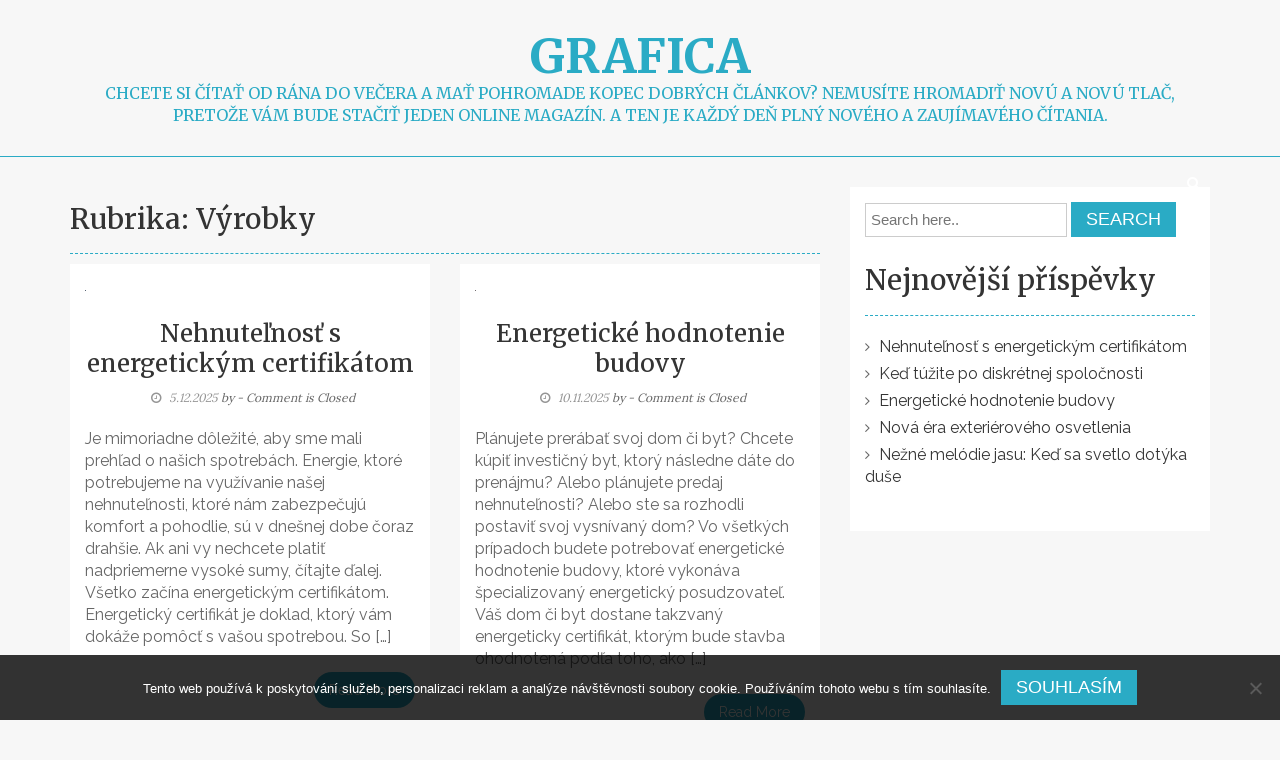

--- FILE ---
content_type: text/html; charset=UTF-8
request_url: https://www.grafica.sk/vyrobky/
body_size: 11493
content:
<!DOCTYPE html>
<html lang="cs">
<head>
<meta charset="UTF-8">
<meta name="viewport" content="width=device-width, initial-scale=1">
<link rel="profile" href="http://gmpg.org/xfn/11">
<link rel="pingback" href="https://www.grafica.sk/xmlrpc.php">

<meta name='robots' content='index, follow, max-image-preview:large, max-snippet:-1, max-video-preview:-1' />

	<!-- This site is optimized with the Yoast SEO plugin v26.7 - https://yoast.com/wordpress/plugins/seo/ -->
	<title>Výrobky | Grafica</title>
	<link rel="canonical" href="https://www.grafica.sk/vyrobky/" />
	<link rel="next" href="https://www.grafica.sk/vyrobky/page/2/" />
	<meta property="og:locale" content="cs_CZ" />
	<meta property="og:type" content="article" />
	<meta property="og:title" content="Výrobky | Grafica" />
	<meta property="og:url" content="https://www.grafica.sk/vyrobky/" />
	<meta property="og:site_name" content="Grafica" />
	<meta name="twitter:card" content="summary_large_image" />
	<!-- / Yoast SEO plugin. -->


<link rel='dns-prefetch' href='//fonts.googleapis.com' />
<style id='wp-img-auto-sizes-contain-inline-css' type='text/css'>
img:is([sizes=auto i],[sizes^="auto," i]){contain-intrinsic-size:3000px 1500px}
/*# sourceURL=wp-img-auto-sizes-contain-inline-css */
</style>
<style id='wp-block-library-inline-css' type='text/css'>
:root{--wp-block-synced-color:#7a00df;--wp-block-synced-color--rgb:122,0,223;--wp-bound-block-color:var(--wp-block-synced-color);--wp-editor-canvas-background:#ddd;--wp-admin-theme-color:#007cba;--wp-admin-theme-color--rgb:0,124,186;--wp-admin-theme-color-darker-10:#006ba1;--wp-admin-theme-color-darker-10--rgb:0,107,160.5;--wp-admin-theme-color-darker-20:#005a87;--wp-admin-theme-color-darker-20--rgb:0,90,135;--wp-admin-border-width-focus:2px}@media (min-resolution:192dpi){:root{--wp-admin-border-width-focus:1.5px}}.wp-element-button{cursor:pointer}:root .has-very-light-gray-background-color{background-color:#eee}:root .has-very-dark-gray-background-color{background-color:#313131}:root .has-very-light-gray-color{color:#eee}:root .has-very-dark-gray-color{color:#313131}:root .has-vivid-green-cyan-to-vivid-cyan-blue-gradient-background{background:linear-gradient(135deg,#00d084,#0693e3)}:root .has-purple-crush-gradient-background{background:linear-gradient(135deg,#34e2e4,#4721fb 50%,#ab1dfe)}:root .has-hazy-dawn-gradient-background{background:linear-gradient(135deg,#faaca8,#dad0ec)}:root .has-subdued-olive-gradient-background{background:linear-gradient(135deg,#fafae1,#67a671)}:root .has-atomic-cream-gradient-background{background:linear-gradient(135deg,#fdd79a,#004a59)}:root .has-nightshade-gradient-background{background:linear-gradient(135deg,#330968,#31cdcf)}:root .has-midnight-gradient-background{background:linear-gradient(135deg,#020381,#2874fc)}:root{--wp--preset--font-size--normal:16px;--wp--preset--font-size--huge:42px}.has-regular-font-size{font-size:1em}.has-larger-font-size{font-size:2.625em}.has-normal-font-size{font-size:var(--wp--preset--font-size--normal)}.has-huge-font-size{font-size:var(--wp--preset--font-size--huge)}.has-text-align-center{text-align:center}.has-text-align-left{text-align:left}.has-text-align-right{text-align:right}.has-fit-text{white-space:nowrap!important}#end-resizable-editor-section{display:none}.aligncenter{clear:both}.items-justified-left{justify-content:flex-start}.items-justified-center{justify-content:center}.items-justified-right{justify-content:flex-end}.items-justified-space-between{justify-content:space-between}.screen-reader-text{border:0;clip-path:inset(50%);height:1px;margin:-1px;overflow:hidden;padding:0;position:absolute;width:1px;word-wrap:normal!important}.screen-reader-text:focus{background-color:#ddd;clip-path:none;color:#444;display:block;font-size:1em;height:auto;left:5px;line-height:normal;padding:15px 23px 14px;text-decoration:none;top:5px;width:auto;z-index:100000}html :where(.has-border-color){border-style:solid}html :where([style*=border-top-color]){border-top-style:solid}html :where([style*=border-right-color]){border-right-style:solid}html :where([style*=border-bottom-color]){border-bottom-style:solid}html :where([style*=border-left-color]){border-left-style:solid}html :where([style*=border-width]){border-style:solid}html :where([style*=border-top-width]){border-top-style:solid}html :where([style*=border-right-width]){border-right-style:solid}html :where([style*=border-bottom-width]){border-bottom-style:solid}html :where([style*=border-left-width]){border-left-style:solid}html :where(img[class*=wp-image-]){height:auto;max-width:100%}:where(figure){margin:0 0 1em}html :where(.is-position-sticky){--wp-admin--admin-bar--position-offset:var(--wp-admin--admin-bar--height,0px)}@media screen and (max-width:600px){html :where(.is-position-sticky){--wp-admin--admin-bar--position-offset:0px}}

/*# sourceURL=wp-block-library-inline-css */
</style><style id='global-styles-inline-css' type='text/css'>
:root{--wp--preset--aspect-ratio--square: 1;--wp--preset--aspect-ratio--4-3: 4/3;--wp--preset--aspect-ratio--3-4: 3/4;--wp--preset--aspect-ratio--3-2: 3/2;--wp--preset--aspect-ratio--2-3: 2/3;--wp--preset--aspect-ratio--16-9: 16/9;--wp--preset--aspect-ratio--9-16: 9/16;--wp--preset--color--black: #000000;--wp--preset--color--cyan-bluish-gray: #abb8c3;--wp--preset--color--white: #ffffff;--wp--preset--color--pale-pink: #f78da7;--wp--preset--color--vivid-red: #cf2e2e;--wp--preset--color--luminous-vivid-orange: #ff6900;--wp--preset--color--luminous-vivid-amber: #fcb900;--wp--preset--color--light-green-cyan: #7bdcb5;--wp--preset--color--vivid-green-cyan: #00d084;--wp--preset--color--pale-cyan-blue: #8ed1fc;--wp--preset--color--vivid-cyan-blue: #0693e3;--wp--preset--color--vivid-purple: #9b51e0;--wp--preset--gradient--vivid-cyan-blue-to-vivid-purple: linear-gradient(135deg,rgb(6,147,227) 0%,rgb(155,81,224) 100%);--wp--preset--gradient--light-green-cyan-to-vivid-green-cyan: linear-gradient(135deg,rgb(122,220,180) 0%,rgb(0,208,130) 100%);--wp--preset--gradient--luminous-vivid-amber-to-luminous-vivid-orange: linear-gradient(135deg,rgb(252,185,0) 0%,rgb(255,105,0) 100%);--wp--preset--gradient--luminous-vivid-orange-to-vivid-red: linear-gradient(135deg,rgb(255,105,0) 0%,rgb(207,46,46) 100%);--wp--preset--gradient--very-light-gray-to-cyan-bluish-gray: linear-gradient(135deg,rgb(238,238,238) 0%,rgb(169,184,195) 100%);--wp--preset--gradient--cool-to-warm-spectrum: linear-gradient(135deg,rgb(74,234,220) 0%,rgb(151,120,209) 20%,rgb(207,42,186) 40%,rgb(238,44,130) 60%,rgb(251,105,98) 80%,rgb(254,248,76) 100%);--wp--preset--gradient--blush-light-purple: linear-gradient(135deg,rgb(255,206,236) 0%,rgb(152,150,240) 100%);--wp--preset--gradient--blush-bordeaux: linear-gradient(135deg,rgb(254,205,165) 0%,rgb(254,45,45) 50%,rgb(107,0,62) 100%);--wp--preset--gradient--luminous-dusk: linear-gradient(135deg,rgb(255,203,112) 0%,rgb(199,81,192) 50%,rgb(65,88,208) 100%);--wp--preset--gradient--pale-ocean: linear-gradient(135deg,rgb(255,245,203) 0%,rgb(182,227,212) 50%,rgb(51,167,181) 100%);--wp--preset--gradient--electric-grass: linear-gradient(135deg,rgb(202,248,128) 0%,rgb(113,206,126) 100%);--wp--preset--gradient--midnight: linear-gradient(135deg,rgb(2,3,129) 0%,rgb(40,116,252) 100%);--wp--preset--font-size--small: 13px;--wp--preset--font-size--medium: 20px;--wp--preset--font-size--large: 36px;--wp--preset--font-size--x-large: 42px;--wp--preset--spacing--20: 0.44rem;--wp--preset--spacing--30: 0.67rem;--wp--preset--spacing--40: 1rem;--wp--preset--spacing--50: 1.5rem;--wp--preset--spacing--60: 2.25rem;--wp--preset--spacing--70: 3.38rem;--wp--preset--spacing--80: 5.06rem;--wp--preset--shadow--natural: 6px 6px 9px rgba(0, 0, 0, 0.2);--wp--preset--shadow--deep: 12px 12px 50px rgba(0, 0, 0, 0.4);--wp--preset--shadow--sharp: 6px 6px 0px rgba(0, 0, 0, 0.2);--wp--preset--shadow--outlined: 6px 6px 0px -3px rgb(255, 255, 255), 6px 6px rgb(0, 0, 0);--wp--preset--shadow--crisp: 6px 6px 0px rgb(0, 0, 0);}:where(.is-layout-flex){gap: 0.5em;}:where(.is-layout-grid){gap: 0.5em;}body .is-layout-flex{display: flex;}.is-layout-flex{flex-wrap: wrap;align-items: center;}.is-layout-flex > :is(*, div){margin: 0;}body .is-layout-grid{display: grid;}.is-layout-grid > :is(*, div){margin: 0;}:where(.wp-block-columns.is-layout-flex){gap: 2em;}:where(.wp-block-columns.is-layout-grid){gap: 2em;}:where(.wp-block-post-template.is-layout-flex){gap: 1.25em;}:where(.wp-block-post-template.is-layout-grid){gap: 1.25em;}.has-black-color{color: var(--wp--preset--color--black) !important;}.has-cyan-bluish-gray-color{color: var(--wp--preset--color--cyan-bluish-gray) !important;}.has-white-color{color: var(--wp--preset--color--white) !important;}.has-pale-pink-color{color: var(--wp--preset--color--pale-pink) !important;}.has-vivid-red-color{color: var(--wp--preset--color--vivid-red) !important;}.has-luminous-vivid-orange-color{color: var(--wp--preset--color--luminous-vivid-orange) !important;}.has-luminous-vivid-amber-color{color: var(--wp--preset--color--luminous-vivid-amber) !important;}.has-light-green-cyan-color{color: var(--wp--preset--color--light-green-cyan) !important;}.has-vivid-green-cyan-color{color: var(--wp--preset--color--vivid-green-cyan) !important;}.has-pale-cyan-blue-color{color: var(--wp--preset--color--pale-cyan-blue) !important;}.has-vivid-cyan-blue-color{color: var(--wp--preset--color--vivid-cyan-blue) !important;}.has-vivid-purple-color{color: var(--wp--preset--color--vivid-purple) !important;}.has-black-background-color{background-color: var(--wp--preset--color--black) !important;}.has-cyan-bluish-gray-background-color{background-color: var(--wp--preset--color--cyan-bluish-gray) !important;}.has-white-background-color{background-color: var(--wp--preset--color--white) !important;}.has-pale-pink-background-color{background-color: var(--wp--preset--color--pale-pink) !important;}.has-vivid-red-background-color{background-color: var(--wp--preset--color--vivid-red) !important;}.has-luminous-vivid-orange-background-color{background-color: var(--wp--preset--color--luminous-vivid-orange) !important;}.has-luminous-vivid-amber-background-color{background-color: var(--wp--preset--color--luminous-vivid-amber) !important;}.has-light-green-cyan-background-color{background-color: var(--wp--preset--color--light-green-cyan) !important;}.has-vivid-green-cyan-background-color{background-color: var(--wp--preset--color--vivid-green-cyan) !important;}.has-pale-cyan-blue-background-color{background-color: var(--wp--preset--color--pale-cyan-blue) !important;}.has-vivid-cyan-blue-background-color{background-color: var(--wp--preset--color--vivid-cyan-blue) !important;}.has-vivid-purple-background-color{background-color: var(--wp--preset--color--vivid-purple) !important;}.has-black-border-color{border-color: var(--wp--preset--color--black) !important;}.has-cyan-bluish-gray-border-color{border-color: var(--wp--preset--color--cyan-bluish-gray) !important;}.has-white-border-color{border-color: var(--wp--preset--color--white) !important;}.has-pale-pink-border-color{border-color: var(--wp--preset--color--pale-pink) !important;}.has-vivid-red-border-color{border-color: var(--wp--preset--color--vivid-red) !important;}.has-luminous-vivid-orange-border-color{border-color: var(--wp--preset--color--luminous-vivid-orange) !important;}.has-luminous-vivid-amber-border-color{border-color: var(--wp--preset--color--luminous-vivid-amber) !important;}.has-light-green-cyan-border-color{border-color: var(--wp--preset--color--light-green-cyan) !important;}.has-vivid-green-cyan-border-color{border-color: var(--wp--preset--color--vivid-green-cyan) !important;}.has-pale-cyan-blue-border-color{border-color: var(--wp--preset--color--pale-cyan-blue) !important;}.has-vivid-cyan-blue-border-color{border-color: var(--wp--preset--color--vivid-cyan-blue) !important;}.has-vivid-purple-border-color{border-color: var(--wp--preset--color--vivid-purple) !important;}.has-vivid-cyan-blue-to-vivid-purple-gradient-background{background: var(--wp--preset--gradient--vivid-cyan-blue-to-vivid-purple) !important;}.has-light-green-cyan-to-vivid-green-cyan-gradient-background{background: var(--wp--preset--gradient--light-green-cyan-to-vivid-green-cyan) !important;}.has-luminous-vivid-amber-to-luminous-vivid-orange-gradient-background{background: var(--wp--preset--gradient--luminous-vivid-amber-to-luminous-vivid-orange) !important;}.has-luminous-vivid-orange-to-vivid-red-gradient-background{background: var(--wp--preset--gradient--luminous-vivid-orange-to-vivid-red) !important;}.has-very-light-gray-to-cyan-bluish-gray-gradient-background{background: var(--wp--preset--gradient--very-light-gray-to-cyan-bluish-gray) !important;}.has-cool-to-warm-spectrum-gradient-background{background: var(--wp--preset--gradient--cool-to-warm-spectrum) !important;}.has-blush-light-purple-gradient-background{background: var(--wp--preset--gradient--blush-light-purple) !important;}.has-blush-bordeaux-gradient-background{background: var(--wp--preset--gradient--blush-bordeaux) !important;}.has-luminous-dusk-gradient-background{background: var(--wp--preset--gradient--luminous-dusk) !important;}.has-pale-ocean-gradient-background{background: var(--wp--preset--gradient--pale-ocean) !important;}.has-electric-grass-gradient-background{background: var(--wp--preset--gradient--electric-grass) !important;}.has-midnight-gradient-background{background: var(--wp--preset--gradient--midnight) !important;}.has-small-font-size{font-size: var(--wp--preset--font-size--small) !important;}.has-medium-font-size{font-size: var(--wp--preset--font-size--medium) !important;}.has-large-font-size{font-size: var(--wp--preset--font-size--large) !important;}.has-x-large-font-size{font-size: var(--wp--preset--font-size--x-large) !important;}
/*# sourceURL=global-styles-inline-css */
</style>

<style id='classic-theme-styles-inline-css' type='text/css'>
/*! This file is auto-generated */
.wp-block-button__link{color:#fff;background-color:#32373c;border-radius:9999px;box-shadow:none;text-decoration:none;padding:calc(.667em + 2px) calc(1.333em + 2px);font-size:1.125em}.wp-block-file__button{background:#32373c;color:#fff;text-decoration:none}
/*# sourceURL=/wp-includes/css/classic-themes.min.css */
</style>
<link rel='stylesheet' id='cookie-notice-front-css' href='https://www.grafica.sk/wp-content/plugins/cookie-notice/css/front.min.css?ver=2.5.11' type='text/css' media='all' />
<link rel='stylesheet' id='kk-star-ratings-css' href='https://www.grafica.sk/wp-content/plugins/kk-star-ratings/src/core/public/css/kk-star-ratings.min.css?ver=5.4.10.3' type='text/css' media='all' />
<link rel='stylesheet' id='bootstrap-css' href='https://www.grafica.sk/wp-content/themes/blogarama/assets/css/bootstrap.css?ver=6.9' type='text/css' media='all' />
<link rel='stylesheet' id='font-awesome-css' href='https://www.grafica.sk/wp-content/themes/blogarama/assets/font-awesome/css/font-awesome.min.css?ver=6.9' type='text/css' media='all' />
<link rel='stylesheet' id='blogarama-google-fonts-css' href='//fonts.googleapis.com/css?family=Lato%3A400%2C300%2C700%2C900%7CMerriweather%3A400%2C700%2C300%2C500%7CRaleway%3A300%2C400%2C700%7CLora%3A300%2C400%2C700&#038;ver=6.9' type='text/css' media='all' />
<link rel='stylesheet' id='blogarama-style-css' href='https://www.grafica.sk/wp-content/themes/blogarama/style.css?ver=6.9' type='text/css' media='all' />
<script type="text/javascript" src="https://www.grafica.sk/wp-includes/js/jquery/jquery.min.js?ver=3.7.1" id="jquery-core-js"></script>
<script type="text/javascript" src="https://www.grafica.sk/wp-includes/js/jquery/jquery-migrate.min.js?ver=3.4.1" id="jquery-migrate-js"></script>
<script type="text/javascript" src="https://www.grafica.sk/wp-content/themes/blogarama/js/bootstrap.js?ver=6.9" id="bootstrap-js"></script>
<script type="text/javascript" src="https://www.grafica.sk/wp-includes/js/imagesloaded.min.js?ver=5.0.0" id="imagesloaded-js"></script>
<script type="text/javascript" src="https://www.grafica.sk/wp-includes/js/masonry.min.js?ver=4.2.2" id="masonry-js"></script>
<script type="text/javascript" src="https://www.grafica.sk/wp-includes/js/jquery/jquery.masonry.min.js?ver=3.1.2b" id="jquery-masonry-js"></script>
<script type="text/javascript" src="https://www.grafica.sk/wp-content/themes/blogarama/js/custom.js?ver=6.9" id="blogarama-custom-js-js"></script>
<link rel="alternate" type="application/ld+json" href="https://www.grafica.sk/vyrobky/?format=application/ld+json" title="Structured Descriptor Document (JSON-LD format)"><script type="application/ld+json" data-source="DataFeed:WordPress" data-schema="6437-post-Default">{"@context":"https:\/\/schema.org\/","@type":"CollectionPage","@id":"https:\/\/www.grafica.sk\/vyrobky\/#CollectionPage","headline":"V\u00fdrobky Category","description":"","url":"https:\/\/www.grafica.sk\/vyrobky\/","hasPart":[{"@type":"Article","@id":"https:\/\/www.grafica.sk\/nehnutelnost-s-energetickym-certifikatom\/","headline":"Nehnute\u013enos\u0165 s energetick\u00fdm certifik\u00e1tom","url":"https:\/\/www.grafica.sk\/nehnutelnost-s-energetickym-certifikatom\/","datePublished":"2025-12-05","dateModified":"2025-12-05","mainEntityOfPage":"https:\/\/www.grafica.sk\/nehnutelnost-s-energetickym-certifikatom\/","author":{"@type":"Person","@id":"https:\/\/www.grafica.sk\/author\/#Person","name":"","url":"https:\/\/www.grafica.sk\/author\/","identifier":1,"image":{"@type":"ImageObject","@id":"https:\/\/secure.gravatar.com\/avatar\/f3f77307dfb7a1a6ad06d8ef95ed6ed296a0507575d3814dc8c8630c3a7fa477?s=96&d=mm&r=g","url":"https:\/\/secure.gravatar.com\/avatar\/f3f77307dfb7a1a6ad06d8ef95ed6ed296a0507575d3814dc8c8630c3a7fa477?s=96&d=mm&r=g","height":96,"width":96}},"publisher":{"@type":"Organization","name":"grafica.sk","logo":{"@type":"ImageObject","@id":"\/logo.png","url":"\/logo.png","width":600,"height":60}},"image":{"@type":"ImageObject","@id":"https:\/\/www.grafica.sk\/wp-content\/uploads\/house-6935453_640_1.jpg","url":"https:\/\/www.grafica.sk\/wp-content\/uploads\/house-6935453_640_1.jpg","height":0,"width":0},"keywords":null},{"@type":"Article","@id":"https:\/\/www.grafica.sk\/energeticke-hodnotenie-budovy\/","headline":"Energetick\u00e9 hodnotenie budovy","url":"https:\/\/www.grafica.sk\/energeticke-hodnotenie-budovy\/","datePublished":"2025-11-10","dateModified":"2025-11-10","mainEntityOfPage":"https:\/\/www.grafica.sk\/energeticke-hodnotenie-budovy\/","author":{"@type":"Person","@id":"https:\/\/www.grafica.sk\/author\/#Person","name":"","url":"https:\/\/www.grafica.sk\/author\/","identifier":1,"image":{"@type":"ImageObject","@id":"https:\/\/secure.gravatar.com\/avatar\/f3f77307dfb7a1a6ad06d8ef95ed6ed296a0507575d3814dc8c8630c3a7fa477?s=96&d=mm&r=g","url":"https:\/\/secure.gravatar.com\/avatar\/f3f77307dfb7a1a6ad06d8ef95ed6ed296a0507575d3814dc8c8630c3a7fa477?s=96&d=mm&r=g","height":96,"width":96}},"publisher":{"@type":"Organization","name":"grafica.sk","logo":{"@type":"ImageObject","@id":"\/logo.png","url":"\/logo.png","width":600,"height":60}},"image":{"@type":"ImageObject","@id":"https:\/\/www.grafica.sk\/wp-content\/uploads\/pexels-mohammad-danish-290641-891059.jpg","url":"https:\/\/www.grafica.sk\/wp-content\/uploads\/pexels-mohammad-danish-290641-891059.jpg","height":0,"width":0},"keywords":null},{"@type":"Article","@id":"https:\/\/www.grafica.sk\/nova-era-exterieroveho-osvetlenia\/","headline":"Nov\u00e1 \u00e9ra exteri\u00e9rov\u00e9ho osvetlenia","url":"https:\/\/www.grafica.sk\/nova-era-exterieroveho-osvetlenia\/","datePublished":"2025-11-02","dateModified":"2025-11-02","mainEntityOfPage":"https:\/\/www.grafica.sk\/nova-era-exterieroveho-osvetlenia\/","author":{"@type":"Person","@id":"https:\/\/www.grafica.sk\/author\/#Person","name":"","url":"https:\/\/www.grafica.sk\/author\/","identifier":1,"image":{"@type":"ImageObject","@id":"https:\/\/secure.gravatar.com\/avatar\/f3f77307dfb7a1a6ad06d8ef95ed6ed296a0507575d3814dc8c8630c3a7fa477?s=96&d=mm&r=g","url":"https:\/\/secure.gravatar.com\/avatar\/f3f77307dfb7a1a6ad06d8ef95ed6ed296a0507575d3814dc8c8630c3a7fa477?s=96&d=mm&r=g","height":96,"width":96}},"publisher":{"@type":"Organization","name":"grafica.sk","logo":{"@type":"ImageObject","@id":"\/logo.png","url":"\/logo.png","width":600,"height":60}},"image":{"@type":"ImageObject","@id":"https:\/\/www.grafica.sk\/wp-content\/uploads\/13_10_1.jpg","url":"https:\/\/www.grafica.sk\/wp-content\/uploads\/13_10_1.jpg","height":0,"width":0},"keywords":null},{"@type":"Article","@id":"https:\/\/www.grafica.sk\/nezne-melodie-jasu-ked-sa-svetlo-dotyka-duse\/","headline":"Ne\u017en\u00e9 mel\u00f3die jasu: Ke\u010f sa svetlo dot\u00fdka du\u0161e","url":"https:\/\/www.grafica.sk\/nezne-melodie-jasu-ked-sa-svetlo-dotyka-duse\/","datePublished":"2025-10-18","dateModified":"2025-10-18","mainEntityOfPage":"https:\/\/www.grafica.sk\/nezne-melodie-jasu-ked-sa-svetlo-dotyka-duse\/","author":{"@type":"Person","@id":"https:\/\/www.grafica.sk\/author\/#Person","name":"","url":"https:\/\/www.grafica.sk\/author\/","identifier":1,"image":{"@type":"ImageObject","@id":"https:\/\/secure.gravatar.com\/avatar\/f3f77307dfb7a1a6ad06d8ef95ed6ed296a0507575d3814dc8c8630c3a7fa477?s=96&d=mm&r=g","url":"https:\/\/secure.gravatar.com\/avatar\/f3f77307dfb7a1a6ad06d8ef95ed6ed296a0507575d3814dc8c8630c3a7fa477?s=96&d=mm&r=g","height":96,"width":96}},"publisher":{"@type":"Organization","name":"grafica.sk","logo":{"@type":"ImageObject","@id":"\/logo.png","url":"\/logo.png","width":600,"height":60}},"image":{"@type":"ImageObject","@id":"https:\/\/www.grafica.sk\/wp-content\/uploads\/11,_1.jpg","url":"https:\/\/www.grafica.sk\/wp-content\/uploads\/11,_1.jpg","height":0,"width":0},"keywords":null},{"@type":"Article","@id":"https:\/\/www.grafica.sk\/pecene-zemiaciky-s-rozmarinom\/","headline":"Pe\u010den\u00e9 zemia\u010diky s rozmar\u00ednom","url":"https:\/\/www.grafica.sk\/pecene-zemiaciky-s-rozmarinom\/","datePublished":"2025-03-03","dateModified":"2023-04-26","mainEntityOfPage":"https:\/\/www.grafica.sk\/pecene-zemiaciky-s-rozmarinom\/","author":{"@type":"Person","@id":"https:\/\/www.grafica.sk\/author\/#Person","name":"","url":"https:\/\/www.grafica.sk\/author\/","identifier":1,"image":{"@type":"ImageObject","@id":"https:\/\/secure.gravatar.com\/avatar\/f3f77307dfb7a1a6ad06d8ef95ed6ed296a0507575d3814dc8c8630c3a7fa477?s=96&d=mm&r=g","url":"https:\/\/secure.gravatar.com\/avatar\/f3f77307dfb7a1a6ad06d8ef95ed6ed296a0507575d3814dc8c8630c3a7fa477?s=96&d=mm&r=g","height":96,"width":96}},"publisher":{"@type":"Organization","name":"grafica.sk","logo":{"@type":"ImageObject","@id":"\/logo.png","url":"\/logo.png","width":600,"height":60}},"image":{"@type":"ImageObject","@id":"https:\/\/www.grafica.sk\/wp-content\/uploads\/img_a290517_w16577_t1535468647.jpg","url":"https:\/\/www.grafica.sk\/wp-content\/uploads\/img_a290517_w16577_t1535468647.jpg","height":0,"width":0},"keywords":null},{"@type":"Article","@id":"https:\/\/www.grafica.sk\/ziarive-zuby-ako-z-reklamy\/","headline":"\u017diariv\u00e9 zuby ako z reklamy!","url":"https:\/\/www.grafica.sk\/ziarive-zuby-ako-z-reklamy\/","datePublished":"2025-03-01","dateModified":"2023-04-26","mainEntityOfPage":"https:\/\/www.grafica.sk\/ziarive-zuby-ako-z-reklamy\/","author":{"@type":"Person","@id":"https:\/\/www.grafica.sk\/author\/#Person","name":"","url":"https:\/\/www.grafica.sk\/author\/","identifier":1,"image":{"@type":"ImageObject","@id":"https:\/\/secure.gravatar.com\/avatar\/f3f77307dfb7a1a6ad06d8ef95ed6ed296a0507575d3814dc8c8630c3a7fa477?s=96&d=mm&r=g","url":"https:\/\/secure.gravatar.com\/avatar\/f3f77307dfb7a1a6ad06d8ef95ed6ed296a0507575d3814dc8c8630c3a7fa477?s=96&d=mm&r=g","height":96,"width":96}},"publisher":{"@type":"Organization","name":"grafica.sk","logo":{"@type":"ImageObject","@id":"\/logo.png","url":"\/logo.png","width":600,"height":60}},"image":{"@type":"ImageObject","@id":"https:\/\/www.grafica.sk\/wp-content\/uploads\/img_a285916_w16577_t1521212817.jpg","url":"https:\/\/www.grafica.sk\/wp-content\/uploads\/img_a285916_w16577_t1521212817.jpg","height":0,"width":0},"keywords":null},{"@type":"Article","@id":"https:\/\/www.grafica.sk\/pieskovac-revolucia-v-cisteni-povrchov\/","headline":"Pieskova\u010d: Revol\u00facia v \u010disten\u00ed povrchov","url":"https:\/\/www.grafica.sk\/pieskovac-revolucia-v-cisteni-povrchov\/","datePublished":"2024-08-09","dateModified":"2024-08-09","mainEntityOfPage":"https:\/\/www.grafica.sk\/pieskovac-revolucia-v-cisteni-povrchov\/","author":{"@type":"Person","@id":"https:\/\/www.grafica.sk\/author\/#Person","name":"","url":"https:\/\/www.grafica.sk\/author\/","identifier":1,"image":{"@type":"ImageObject","@id":"https:\/\/secure.gravatar.com\/avatar\/f3f77307dfb7a1a6ad06d8ef95ed6ed296a0507575d3814dc8c8630c3a7fa477?s=96&d=mm&r=g","url":"https:\/\/secure.gravatar.com\/avatar\/f3f77307dfb7a1a6ad06d8ef95ed6ed296a0507575d3814dc8c8630c3a7fa477?s=96&d=mm&r=g","height":96,"width":96}},"publisher":{"@type":"Organization","name":"grafica.sk","logo":{"@type":"ImageObject","@id":"\/logo.png","url":"\/logo.png","width":600,"height":60}},"image":{"@type":"ImageObject","@id":"https:\/\/www.grafica.sk\/wp-content\/uploads\/4_10_3.jpg","url":"https:\/\/www.grafica.sk\/wp-content\/uploads\/4_10_3.jpg","height":0,"width":0},"keywords":null},{"@type":"Article","@id":"https:\/\/www.grafica.sk\/zlato-je-vecne\/","headline":"Zlato je ve\u010dn\u00e9","url":"https:\/\/www.grafica.sk\/zlato-je-vecne\/","datePublished":"2024-02-26","dateModified":"2024-03-27","mainEntityOfPage":"https:\/\/www.grafica.sk\/zlato-je-vecne\/","author":{"@type":"Person","@id":"https:\/\/www.grafica.sk\/author\/#Person","name":"","url":"https:\/\/www.grafica.sk\/author\/","identifier":1,"image":{"@type":"ImageObject","@id":"https:\/\/secure.gravatar.com\/avatar\/f3f77307dfb7a1a6ad06d8ef95ed6ed296a0507575d3814dc8c8630c3a7fa477?s=96&d=mm&r=g","url":"https:\/\/secure.gravatar.com\/avatar\/f3f77307dfb7a1a6ad06d8ef95ed6ed296a0507575d3814dc8c8630c3a7fa477?s=96&d=mm&r=g","height":96,"width":96}},"publisher":{"@type":"Organization","name":"grafica.sk","logo":{"@type":"ImageObject","@id":"\/logo.png","url":"\/logo.png","width":600,"height":60}},"image":{"@type":"ImageObject","@id":"https:\/\/www.grafica.sk\/wp-content\/uploads\/earth-2254769_1280_3.jpg","url":"https:\/\/www.grafica.sk\/wp-content\/uploads\/earth-2254769_1280_3.jpg","height":0,"width":0},"keywords":null},{"@type":"Article","@id":"https:\/\/www.grafica.sk\/vyuzitie-ibc-kontajnerov\/","headline":"Vyu\u017eitie IBC kontajnerov","url":"https:\/\/www.grafica.sk\/vyuzitie-ibc-kontajnerov\/","datePublished":"2023-04-25","dateModified":"2023-11-20","mainEntityOfPage":"https:\/\/www.grafica.sk\/vyuzitie-ibc-kontajnerov\/","author":{"@type":"Person","@id":"https:\/\/www.grafica.sk\/author\/#Person","name":"","url":"https:\/\/www.grafica.sk\/author\/","identifier":1,"image":{"@type":"ImageObject","@id":"https:\/\/secure.gravatar.com\/avatar\/f3f77307dfb7a1a6ad06d8ef95ed6ed296a0507575d3814dc8c8630c3a7fa477?s=96&d=mm&r=g","url":"https:\/\/secure.gravatar.com\/avatar\/f3f77307dfb7a1a6ad06d8ef95ed6ed296a0507575d3814dc8c8630c3a7fa477?s=96&d=mm&r=g","height":96,"width":96}},"publisher":{"@type":"Organization","name":"grafica.sk","logo":{"@type":"ImageObject","@id":"\/logo.png","url":"\/logo.png","width":600,"height":60}},"image":{"@type":"ImageObject","@id":"https:\/\/www.grafica.sk\/wp-content\/uploads\/ibc-kontajner-mx-1000l-s-un-kodom-428-big.jpg","url":"https:\/\/www.grafica.sk\/wp-content\/uploads\/ibc-kontajner-mx-1000l-s-un-kodom-428-big.jpg","height":0,"width":0},"keywords":null},{"@type":"Article","@id":"https:\/\/www.grafica.sk\/pekny-zadok-a-dlhe-nohy-na-pockanie-aj-to-je-mozne-staci-si-obliect-push-up-leginsy\/","headline":"Pekn\u00fd zadok a dlh\u00e9 nohy na po\u010dkanie? Aj to je mo\u017en\u00e9, sta\u010d\u00ed si obliec\u0165 push up leg\u00ednsy","url":"https:\/\/www.grafica.sk\/pekny-zadok-a-dlhe-nohy-na-pockanie-aj-to-je-mozne-staci-si-obliect-push-up-leginsy\/","datePublished":"2022-06-21","dateModified":"2023-04-26","mainEntityOfPage":"https:\/\/www.grafica.sk\/pekny-zadok-a-dlhe-nohy-na-pockanie-aj-to-je-mozne-staci-si-obliect-push-up-leginsy\/","author":{"@type":"Person","@id":"https:\/\/www.grafica.sk\/author\/#Person","name":"","url":"https:\/\/www.grafica.sk\/author\/","identifier":1,"image":{"@type":"ImageObject","@id":"https:\/\/secure.gravatar.com\/avatar\/f3f77307dfb7a1a6ad06d8ef95ed6ed296a0507575d3814dc8c8630c3a7fa477?s=96&d=mm&r=g","url":"https:\/\/secure.gravatar.com\/avatar\/f3f77307dfb7a1a6ad06d8ef95ed6ed296a0507575d3814dc8c8630c3a7fa477?s=96&d=mm&r=g","height":96,"width":96}},"publisher":{"@type":"Organization","name":"grafica.sk","logo":{"@type":"ImageObject","@id":"\/logo.png","url":"\/logo.png","width":600,"height":60}},"image":{"@type":"ImageObject","@id":"https:\/\/www.grafica.sk\/wp-content\/uploads\/ko%C5%BEenkov%C3%A9%20leg%C3%ADny_3.jpg","url":"https:\/\/www.grafica.sk\/wp-content\/uploads\/ko%C5%BEenkov%C3%A9%20leg%C3%ADny_3.jpg","height":0,"width":0},"keywords":null}]}</script>
<link rel="icon" type="image/png" href="/wp-content/uploads/fbrfg/favicon-96x96.png" sizes="96x96" />
<link rel="icon" type="image/svg+xml" href="/wp-content/uploads/fbrfg/favicon.svg" />
<link rel="shortcut icon" href="/wp-content/uploads/fbrfg/favicon.ico" />
<link rel="apple-touch-icon" sizes="180x180" href="/wp-content/uploads/fbrfg/apple-touch-icon.png" />
<link rel="manifest" href="/wp-content/uploads/fbrfg/site.webmanifest" />	<style id="color-settings">
		
		
	</style>
		<style type="text/css">
			.site-title a,
		.site-description {
			color: #2aabc5;
		}
		</style>
	</head>

<body class="archive category category-vyrobky category-6 wp-theme-blogarama cookies-not-set hfeed">
<div id="page" class="site">
	<a class="skip-link screen-reader-text" href="#content">Skip to content</a>

	<header id="masthead" class="site-header" role="banner">
    	<div class="search-form-container">
        	<div class="container">
                <div class="serch-form-coantainer">
                	<div class="row">
                		<div class="col-md-12">
                			<form method="get" class="searchform" action="https://www.grafica.sk/">
    <input type="text" class="search-top" placeholder="Search here.."
		value="" name="s"
		title="Search for:"  />
    <input type="submit" value="Search" alt="Search">
</form>                    
                		</div>
                	</div>
                </div>
            </div>
        </div>
	</header><!-- #masthead -->
    
    
        <div class="site-branding">
            <div class="container">
            	                
                <div class="row">
                    <div class="col-md-12">
                        <div class="site-info">
                                                            <h1 class="site-title"><a href="https://www.grafica.sk/" rel="home">Grafica</a></h1>
                                <p class="site-description">
Chcete si čítať od rána do večera a mať pohromade kopec dobrých článkov? Nemusíte hromadiť novú a novú tlač, pretože vám bude stačiť jeden online magazín. A ten je každý deň plný nového a zaujímavého čítania.</p>
                            
                        </div>
                    </div>
                </div>
            </div>
            
        </div><!-- .site-branding -->
		<div class="navigation-wrap">
            <div class="container">
                <div class="row">
                    <div class="col-md-12">
                        <div class="main-nav-wrapper">
                            <nav id="site-navigation" class="main-navigation" role="navigation">
                                <button class="menu-toggle" aria-controls="primary-menu" aria-expanded="false"><i class="fa fa-bars"></i></button>
                                                            </nav><!-- #site-navigation -->
                        </div>
                        <div class="search-icon-wrapper">
                            <span id="search-icon"><i class="fa fa-search"></i></span>
                        </div>
                    </div>
                </div>
            </div>
        </div>
    	<div class="inner-wrapper">
            <div id="content" class="site-content">
                <div class="container">
                        
	<div id="primary" class="content-area">
		<main id="main" class="site-main" role="main">
			<div class="row">
            	<div class="col-md-8">
                    <div class="post-wrapper">
						                
                            <header class="page-header">
                                <h1 class="page-title">Rubrika: <span>Výrobky</span></h1>                            </header><!-- .page-header -->
                			<div class="row">
                            	<div id="manson">
									<div class="item col-md-6">
    <article id="post-6628" class="post-6628 post type-post status-publish format-standard has-post-thumbnail hentry category-vyrobky">
    	            <div class="img-container">
                <a href="https://www.grafica.sk/nehnutelnost-s-energetickym-certifikatom/" title="Nehnuteľnosť s energetickým certifikátom"><img width="1" height="1" src="https://www.grafica.sk/wp-content/uploads/house-6935453_640_1.jpg" class="attachment-large size-large wp-post-image" alt="" decoding="async" /></a>
            </div>
                <header class="entry-header">
            <h2 class="entry-title"><a href="https://www.grafica.sk/nehnutelnost-s-energetickym-certifikatom/" rel="bookmark">Nehnuteľnosť s energetickým certifikátom</a></h2>            <div class="entry-meta">
                <span class="posted-on"><a href="https://www.grafica.sk/nehnutelnost-s-energetickym-certifikatom/" rel="bookmark"><i class="fa fa-clock-o"></i> <time class="entry-date published updated" datetime="2025-12-05T19:48:20+01:00">5.12.2025</time></a></span><span class="byline"> by <span class="author vcard"><a class="url fn n" href="https://www.grafica.sk/author/"></a></span> </span>	<span class="meta-info-comment">- Comment is Closed</a></span>            </div><!-- .entry-meta -->
                    </header><!-- .entry-header -->
    
        <div class="entry-content">
            <p>Je mimoriadne dôležité, aby sme mali prehľad o našich spotrebách. Energie, ktoré potrebujeme na využívanie našej nehnuteľnosti, ktoré nám zabezpečujú komfort a pohodlie, sú v dnešnej dobe čoraz drahšie. Ak ani vy nechcete platiť nadpriemerne vysoké sumy, čítajte ďalej. Všetko začína energetickým certifikátom. Energetický certifikát je doklad, ktorý vám dokáže pomôcť s vašou spotrebou. So [&hellip;]</p>
                        <a href="https://www.grafica.sk/nehnutelnost-s-energetickym-certifikatom/" class="read_more">Read More</a>  
        </div><!-- .entry-content -->
        
    </article><!-- #post-## -->
</div><div class="item col-md-6">
    <article id="post-6621" class="post-6621 post type-post status-publish format-standard has-post-thumbnail hentry category-vyrobky">
    	            <div class="img-container">
                <a href="https://www.grafica.sk/energeticke-hodnotenie-budovy/" title="Energetické hodnotenie budovy"><img width="1" height="1" src="https://www.grafica.sk/wp-content/uploads/pexels-mohammad-danish-290641-891059.jpg" class="attachment-large size-large wp-post-image" alt="" decoding="async" /></a>
            </div>
                <header class="entry-header">
            <h2 class="entry-title"><a href="https://www.grafica.sk/energeticke-hodnotenie-budovy/" rel="bookmark">Energetické hodnotenie budovy</a></h2>            <div class="entry-meta">
                <span class="posted-on"><a href="https://www.grafica.sk/energeticke-hodnotenie-budovy/" rel="bookmark"><i class="fa fa-clock-o"></i> <time class="entry-date published updated" datetime="2025-11-10T18:51:46+01:00">10.11.2025</time></a></span><span class="byline"> by <span class="author vcard"><a class="url fn n" href="https://www.grafica.sk/author/"></a></span> </span>	<span class="meta-info-comment">- Comment is Closed</a></span>            </div><!-- .entry-meta -->
                    </header><!-- .entry-header -->
    
        <div class="entry-content">
            <p>Plánujete prerábať svoj dom či byt? Chcete kúpiť investičný byt, ktorý následne dáte do prenájmu? Alebo plánujete predaj nehnuteľnosti? Alebo ste sa rozhodli postaviť svoj vysnívaný dom? Vo všetkých prípadoch budete potrebovať energetické hodnotenie budovy, ktoré vykonáva špecializovaný energetický posudzovateľ. Váš dom či byt dostane takzvaný energeticky certifikát, ktorým bude stavba ohodnotená podľa toho, ako [&hellip;]</p>
                        <a href="https://www.grafica.sk/energeticke-hodnotenie-budovy/" class="read_more">Read More</a>  
        </div><!-- .entry-content -->
        
    </article><!-- #post-## -->
</div><div class="item col-md-6">
    <article id="post-6623" class="post-6623 post type-post status-publish format-standard has-post-thumbnail hentry category-vyrobky">
    	            <div class="img-container">
                <a href="https://www.grafica.sk/nova-era-exterieroveho-osvetlenia/" title="Nová éra exteriérového osvetlenia"><img width="1" height="1" src="https://www.grafica.sk/wp-content/uploads/13_10_1.jpg" class="attachment-large size-large wp-post-image" alt="" decoding="async" /></a>
            </div>
                <header class="entry-header">
            <h2 class="entry-title"><a href="https://www.grafica.sk/nova-era-exterieroveho-osvetlenia/" rel="bookmark">Nová éra exteriérového osvetlenia</a></h2>            <div class="entry-meta">
                <span class="posted-on"><a href="https://www.grafica.sk/nova-era-exterieroveho-osvetlenia/" rel="bookmark"><i class="fa fa-clock-o"></i> <time class="entry-date published updated" datetime="2025-11-02T09:06:10+01:00">2.11.2025</time></a></span><span class="byline"> by <span class="author vcard"><a class="url fn n" href="https://www.grafica.sk/author/"></a></span> </span>	<span class="meta-info-comment">- Comment is Closed</a></span>            </div><!-- .entry-meta -->
                    </header><!-- .entry-header -->
    
        <div class="entry-content">
            <p>Človek vždy túžil po svetle, ktoré môže predĺžiť deň a chrániť pred nočnou tmou. Tento starodávny sen napĺňa technológia, ktorá mení spôsob, akým osvetľujeme vonkajšie prostredia, a zjednodušuje nám prispôsobenie našej domácej atmosféry. Výber vhodného vonkajšieho osvetlenia je dôležitý, pretože ovplyvňuje atmosféru počas dlhých večerov v lete a uľahčuje pohyb okolo domu. Tento výber často [&hellip;]</p>
                        <a href="https://www.grafica.sk/nova-era-exterieroveho-osvetlenia/" class="read_more">Read More</a>  
        </div><!-- .entry-content -->
        
    </article><!-- #post-## -->
</div><div class="item col-md-6">
    <article id="post-6619" class="post-6619 post type-post status-publish format-standard has-post-thumbnail hentry category-vyrobky">
    	            <div class="img-container">
                <a href="https://www.grafica.sk/nezne-melodie-jasu-ked-sa-svetlo-dotyka-duse/" title="Nežné melódie jasu: Keď sa svetlo dotýka duše"><img width="1" height="1" src="https://www.grafica.sk/wp-content/uploads/11,_1.jpg" class="attachment-large size-large wp-post-image" alt="" decoding="async" loading="lazy" /></a>
            </div>
                <header class="entry-header">
            <h2 class="entry-title"><a href="https://www.grafica.sk/nezne-melodie-jasu-ked-sa-svetlo-dotyka-duse/" rel="bookmark">Nežné melódie jasu: Keď sa svetlo dotýka duše</a></h2>            <div class="entry-meta">
                <span class="posted-on"><a href="https://www.grafica.sk/nezne-melodie-jasu-ked-sa-svetlo-dotyka-duse/" rel="bookmark"><i class="fa fa-clock-o"></i> <time class="entry-date published updated" datetime="2025-10-18T15:42:23+02:00">18.10.2025</time></a></span><span class="byline"> by <span class="author vcard"><a class="url fn n" href="https://www.grafica.sk/author/"></a></span> </span>	<span class="meta-info-comment">- Comment is Closed</a></span>            </div><!-- .entry-meta -->
                    </header><!-- .entry-header -->
    
        <div class="entry-content">
            <p>Je zaujímavé, ako málo je potrebné na to, aby sa naše vnímanie sveta trochu zmenilo a stalo sa niečím prekvapivo hĺbavým a povzbudzujúcim. Už ste niekedy sedeli v miestnosti počas súmraku a cítili tú neistú, smutnú prázdnotu, ktorú ani hlasná hudba nemôže vyplniť? V takýchto chvíľach si uvedomíme, že domov netvorí len nábytok a steny, [&hellip;]</p>
                        <a href="https://www.grafica.sk/nezne-melodie-jasu-ked-sa-svetlo-dotyka-duse/" class="read_more">Read More</a>  
        </div><!-- .entry-content -->
        
    </article><!-- #post-## -->
</div><div class="item col-md-6">
    <article id="post-6267" class="post-6267 post type-post status-publish format-standard has-post-thumbnail hentry category-vyrobky">
    	            <div class="img-container">
                <a href="https://www.grafica.sk/pecene-zemiaciky-s-rozmarinom/" title="Pečené zemiačiky s rozmarínom"><img width="1" height="1" src="https://www.grafica.sk/wp-content/uploads/img_a290517_w16577_t1535468647.jpg" class="attachment-large size-large wp-post-image" alt="" decoding="async" loading="lazy" /></a>
            </div>
                <header class="entry-header">
            <h2 class="entry-title"><a href="https://www.grafica.sk/pecene-zemiaciky-s-rozmarinom/" rel="bookmark">Pečené zemiačiky s rozmarínom</a></h2>            <div class="entry-meta">
                <span class="posted-on"><a href="https://www.grafica.sk/pecene-zemiaciky-s-rozmarinom/" rel="bookmark"><i class="fa fa-clock-o"></i> <time class="entry-date published" datetime="2025-03-03T16:46:28+01:00">3.3.2025</time><time class="updated" datetime="2023-04-26T13:27:49+02:00">26.4.2023</time></a></span><span class="byline"> by <span class="author vcard"><a class="url fn n" href="https://www.grafica.sk/author/"></a></span> </span>	<span class="meta-info-comment">- Comment is Closed</a></span>            </div><!-- .entry-meta -->
                    </header><!-- .entry-header -->
    
        <div class="entry-content">
            <p>Zemiaky sa dajú pripraviť na mnoho spôsobov. Či už upečené, popučené, pomixované alebo uvarené. Skrátka môžu slúžiť ako príloha i ako hlavný chod. A aby nebolo málo tak aj napríklad pečené môžu byť na rôzne spôsoby. No a jeden z nich si priblížime aj v nasledujúcom recepte. Upečené do chrumkava s rozmarínom ste možno ešte [&hellip;]</p>
                        <a href="https://www.grafica.sk/pecene-zemiaciky-s-rozmarinom/" class="read_more">Read More</a>  
        </div><!-- .entry-content -->
        
    </article><!-- #post-## -->
</div><div class="item col-md-6">
    <article id="post-6219" class="post-6219 post type-post status-publish format-standard has-post-thumbnail hentry category-vyrobky">
    	            <div class="img-container">
                <a href="https://www.grafica.sk/ziarive-zuby-ako-z-reklamy/" title="Žiarivé zuby ako z reklamy!"><img width="1" height="1" src="https://www.grafica.sk/wp-content/uploads/img_a285916_w16577_t1521212817.jpg" class="attachment-large size-large wp-post-image" alt="" decoding="async" loading="lazy" /></a>
            </div>
                <header class="entry-header">
            <h2 class="entry-title"><a href="https://www.grafica.sk/ziarive-zuby-ako-z-reklamy/" rel="bookmark">Žiarivé zuby ako z reklamy!</a></h2>            <div class="entry-meta">
                <span class="posted-on"><a href="https://www.grafica.sk/ziarive-zuby-ako-z-reklamy/" rel="bookmark"><i class="fa fa-clock-o"></i> <time class="entry-date published" datetime="2025-03-01T07:01:53+01:00">1.3.2025</time><time class="updated" datetime="2023-04-26T13:27:16+02:00">26.4.2023</time></a></span><span class="byline"> by <span class="author vcard"><a class="url fn n" href="https://www.grafica.sk/author/"></a></span> </span>	<span class="meta-info-comment">- Comment is Closed</a></span>            </div><!-- .entry-meta -->
                    </header><!-- .entry-header -->
    
        <div class="entry-content">
            <p>Veľmi radi by ste sa na svojich priateľov či blízkych úprimne a žiarivo usmievali? Bráni vám v tom žltastý povlak na vašich zuboch? Vieme čo vám môže napomôcť skôr než siahnete po drahej operácií. Každý poznáme rodovú genetiku, a každý z nás tuší čo od ktorého člena rodiny mohol asi tak zdediť.   Prvá vec [&hellip;]</p>
                        <a href="https://www.grafica.sk/ziarive-zuby-ako-z-reklamy/" class="read_more">Read More</a>  
        </div><!-- .entry-content -->
        
    </article><!-- #post-## -->
</div><div class="item col-md-6">
    <article id="post-6495" class="post-6495 post type-post status-publish format-standard has-post-thumbnail hentry category-vyrobky">
    	            <div class="img-container">
                <a href="https://www.grafica.sk/pieskovac-revolucia-v-cisteni-povrchov/" title="Pieskovač: Revolúcia v čistení povrchov"><img width="1" height="1" src="https://www.grafica.sk/wp-content/uploads/4_10_3.jpg" class="attachment-large size-large wp-post-image" alt="" decoding="async" loading="lazy" /></a>
            </div>
                <header class="entry-header">
            <h2 class="entry-title"><a href="https://www.grafica.sk/pieskovac-revolucia-v-cisteni-povrchov/" rel="bookmark">Pieskovač: Revolúcia v čistení povrchov</a></h2>            <div class="entry-meta">
                <span class="posted-on"><a href="https://www.grafica.sk/pieskovac-revolucia-v-cisteni-povrchov/" rel="bookmark"><i class="fa fa-clock-o"></i> <time class="entry-date published updated" datetime="2024-08-09T08:26:39+02:00">9.8.2024</time></a></span><span class="byline"> by <span class="author vcard"><a class="url fn n" href="https://www.grafica.sk/author/"></a></span> </span>	<span class="meta-info-comment">- Comment is Closed</a></span>            </div><!-- .entry-meta -->
                    </header><!-- .entry-header -->
    
        <div class="entry-content">
            <p>Údržba a renovácia rôznych materiálov si vyžaduje pravidelné čistenie povrchov. Bez ohľadu na to, či ide o kovové konštrukcie, drevené plochy alebo fasády, vždy sa stretneme s výzvou, ako sa zbaviť nečistôt, hrdze či starých náterov. Našťastie, moderné technológie ponúkajú efektívne a časovo úsporné riešenia. Jedným z týchto nástrojov je pieskovač. Pieskovač je zariadenie, ktoré [&hellip;]</p>
                        <a href="https://www.grafica.sk/pieskovac-revolucia-v-cisteni-povrchov/" class="read_more">Read More</a>  
        </div><!-- .entry-content -->
        
    </article><!-- #post-## -->
</div><div class="item col-md-6">
    <article id="post-6478" class="post-6478 post type-post status-publish format-standard has-post-thumbnail hentry category-vyrobky">
    	            <div class="img-container">
                <a href="https://www.grafica.sk/zlato-je-vecne/" title="Zlato je večné"><img width="1" height="1" src="https://www.grafica.sk/wp-content/uploads/earth-2254769_1280_3.jpg" class="attachment-large size-large wp-post-image" alt="" decoding="async" loading="lazy" /></a>
            </div>
                <header class="entry-header">
            <h2 class="entry-title"><a href="https://www.grafica.sk/zlato-je-vecne/" rel="bookmark">Zlato je večné</a></h2>            <div class="entry-meta">
                <span class="posted-on"><a href="https://www.grafica.sk/zlato-je-vecne/" rel="bookmark"><i class="fa fa-clock-o"></i> <time class="entry-date published" datetime="2024-02-26T16:38:02+01:00">26.2.2024</time><time class="updated" datetime="2024-03-27T03:30:18+01:00">27.3.2024</time></a></span><span class="byline"> by <span class="author vcard"><a class="url fn n" href="https://www.grafica.sk/author/"></a></span> </span>	<span class="meta-info-comment">- Comment is Closed</a></span>            </div><!-- .entry-meta -->
                    </header><!-- .entry-header -->
    
        <div class="entry-content">
            <p>Zlato ako komodita prežilo nejedny úskalia. Napriek tomu sprevádza ľudstvo takpovediac od jeho počiatku. Od staroveku cez kráľov až po súčasnosť. Zlato je súčasťou ľudský dejín Sprevádzalo a ozdobovalo ženy aj mužov. Bolo znakom prestíže a moci. Nachádzame ho v priebehu času ako znaky kráľov a prezentáciu bohatstva mešťanov, ako ozdoby faraónov a cisárov. Svoje [&hellip;]</p>
                        <a href="https://www.grafica.sk/zlato-je-vecne/" class="read_more">Read More</a>  
        </div><!-- .entry-content -->
        
    </article><!-- #post-## -->
</div><div class="item col-md-6">
    <article id="post-6451" class="post-6451 post type-post status-publish format-standard has-post-thumbnail hentry category-vyrobky">
    	            <div class="img-container">
                <a href="https://www.grafica.sk/vyuzitie-ibc-kontajnerov/" title="Využitie IBC kontajnerov"><img width="1" height="1" src="https://www.grafica.sk/wp-content/uploads/ibc-kontajner-mx-1000l-s-un-kodom-428-big.jpg" class="attachment-large size-large wp-post-image" alt="" decoding="async" loading="lazy" /></a>
            </div>
                <header class="entry-header">
            <h2 class="entry-title"><a href="https://www.grafica.sk/vyuzitie-ibc-kontajnerov/" rel="bookmark">Využitie IBC kontajnerov</a></h2>            <div class="entry-meta">
                <span class="posted-on"><a href="https://www.grafica.sk/vyuzitie-ibc-kontajnerov/" rel="bookmark"><i class="fa fa-clock-o"></i> <time class="entry-date published" datetime="2023-04-25T09:20:48+02:00">25.4.2023</time><time class="updated" datetime="2023-11-20T13:01:11+01:00">20.11.2023</time></a></span><span class="byline"> by <span class="author vcard"><a class="url fn n" href="https://www.grafica.sk/author/"></a></span> </span>	<span class="meta-info-comment">- Comment is Closed</a></span>            </div><!-- .entry-meta -->
                    </header><!-- .entry-header -->
    
        <div class="entry-content">
            <p>IBC kontajnery slúžia na uskladnenie rôznych druhov kvapalín, ako aj na ich následné premiestnenie na vhodné miesto. Vyznačujú sa rôznymi štandardnými rozmermi s náležitým objemom. Pri ich obstarávaní je vhodné myslieť na miesto ich uskladnenia a zvážiť, či sa na dané miesto vzhľadom na ich rozmery dostanú. IBC kontajnery pozostávajú z vnútornej nádoby a vonkajšieho [&hellip;]</p>
                        <a href="https://www.grafica.sk/vyuzitie-ibc-kontajnerov/" class="read_more">Read More</a>  
        </div><!-- .entry-content -->
        
    </article><!-- #post-## -->
</div><div class="item col-md-6">
    <article id="post-6437" class="post-6437 post type-post status-publish format-standard has-post-thumbnail hentry category-vyrobky">
    	            <div class="img-container">
                <a href="https://www.grafica.sk/pekny-zadok-a-dlhe-nohy-na-pockanie-aj-to-je-mozne-staci-si-obliect-push-up-leginsy/" title="Pekný zadok a dlhé nohy na počkanie? Aj to je možné, stačí si obliecť push up legínsy"><img width="1" height="1" src="https://www.grafica.sk/wp-content/uploads/ko%C5%BEenkov%C3%A9%20leg%C3%ADny_3.jpg" class="attachment-large size-large wp-post-image" alt="" decoding="async" loading="lazy" /></a>
            </div>
                <header class="entry-header">
            <h2 class="entry-title"><a href="https://www.grafica.sk/pekny-zadok-a-dlhe-nohy-na-pockanie-aj-to-je-mozne-staci-si-obliect-push-up-leginsy/" rel="bookmark">Pekný zadok a dlhé nohy na počkanie? Aj to je možné, stačí si obliecť push up legínsy</a></h2>            <div class="entry-meta">
                <span class="posted-on"><a href="https://www.grafica.sk/pekny-zadok-a-dlhe-nohy-na-pockanie-aj-to-je-mozne-staci-si-obliect-push-up-leginsy/" rel="bookmark"><i class="fa fa-clock-o"></i> <time class="entry-date published" datetime="2022-06-21T09:14:27+02:00">21.6.2022</time><time class="updated" datetime="2023-04-26T13:30:52+02:00">26.4.2023</time></a></span><span class="byline"> by <span class="author vcard"><a class="url fn n" href="https://www.grafica.sk/author/"></a></span> </span>	<span class="meta-info-comment">- Comment is Closed</a></span>            </div><!-- .entry-meta -->
                    </header><!-- .entry-header -->
    
        <div class="entry-content">
            <p>Nohavice sme si my, ženy, prevzali od mužov a dnes sa ich nemienime vzdať za žiadnu cenu. Nosíme ich na každú príležitosť, pretože nám umožňujú voľnosť pohybu, správne zvolený strih dokáže s postavou doslova divy, v zime nám nemrznú nohy v tenučkých silonkách a v neposlednom rade pracovná náplň mnohých žien si praktické oblečenie doslova [&hellip;]</p>
                        <a href="https://www.grafica.sk/pekny-zadok-a-dlhe-nohy-na-pockanie-aj-to-je-mozne-staci-si-obliect-push-up-leginsy/" class="read_more">Read More</a>  
        </div><!-- .entry-content -->
        
    </article><!-- #post-## -->
</div>                                
	<nav class="navigation pagination" aria-label="Stránkování příspěvků">
		<h2 class="screen-reader-text">Stránkování příspěvků</h2>
		<div class="nav-links"><span aria-current="page" class="page-numbers current">1</span>
<a class="page-numbers" href="https://www.grafica.sk/vyrobky/page/2/">2</a>
<a class="page-numbers" href="https://www.grafica.sk/vyrobky/page/3/">3</a>
<a class="page-numbers" href="https://www.grafica.sk/vyrobky/page/4/">4</a>
<a class="next page-numbers" href="https://www.grafica.sk/vyrobky/page/2/"><span class="fa fa-chevron-right"></span></a></div>
	</nav>                        	</div>
                        </div>
					</div>
           		</div>
                <div class="col-md-4">
                	
<aside id="secondary" class="widget-area" role="complementary">
	<section id="search-2" class="widget widget_search"><form method="get" class="searchform" action="https://www.grafica.sk/">
    <input type="text" class="search-top" placeholder="Search here.."
		value="" name="s"
		title="Search for:"  />
    <input type="submit" value="Search" alt="Search">
</form></section>
		<section id="recent-posts-2" class="widget widget_recent_entries">
		<h2 class="widget-title"><span>Nejnovější příspěvky</span></h2>
		<ul>
											<li>
					<a href="https://www.grafica.sk/nehnutelnost-s-energetickym-certifikatom/">Nehnuteľnosť s energetickým certifikátom</a>
									</li>
											<li>
					<a href="https://www.grafica.sk/ked-tuzite-po-diskretnej-spolocnosti/">Keď túžite po diskrétnej spoločnosti</a>
									</li>
											<li>
					<a href="https://www.grafica.sk/energeticke-hodnotenie-budovy/">Energetické hodnotenie budovy</a>
									</li>
											<li>
					<a href="https://www.grafica.sk/nova-era-exterieroveho-osvetlenia/">Nová éra exteriérového osvetlenia</a>
									</li>
											<li>
					<a href="https://www.grafica.sk/nezne-melodie-jasu-ked-sa-svetlo-dotyka-duse/">Nežné melódie jasu: Keď sa svetlo dotýka duše</a>
									</li>
					</ul>

		</section></aside><!-- #secondary -->
                </div>
            </div>
		</main><!-- #main -->
	</div><!-- #primary -->

            </div>
        </div><!-- #content -->
    </div>

	<div class="footer-widget-container">
        <div class="container">
            <div class="row">
                <div class="col-md-4">                    
                                    </div>
                <div class="col-md-4">                    
                                    </div>
                <div class="col-md-4">                    
                                    </div>
            </div>
        </div>
    </div>
	<footer id="colophon" class="site-footer" role="contentinfo">
    	<div class="container">
        	<div class="row">
            	<div class="col-md-12">
                    
                    <ul class="social-meidia">
						                                                                                                                                                                                                                                                  
                                                                             
                    </ul>
                    
                    <div class="footer-info">
						                            &copy; Grafica                                                </div><!-- .site-info -->
                    
                </div>
            </div>
        </div>
	</footer><!-- #colophon -->
</div><!-- #page -->

<script type="speculationrules">
{"prefetch":[{"source":"document","where":{"and":[{"href_matches":"/*"},{"not":{"href_matches":["/wp-*.php","/wp-admin/*","/wp-content/uploads/*","/wp-content/*","/wp-content/plugins/*","/wp-content/themes/blogarama/*","/*\\?(.+)"]}},{"not":{"selector_matches":"a[rel~=\"nofollow\"]"}},{"not":{"selector_matches":".no-prefetch, .no-prefetch a"}}]},"eagerness":"conservative"}]}
</script>
<script type="text/javascript" id="cookie-notice-front-js-before">
/* <![CDATA[ */
var cnArgs = {"ajaxUrl":"https:\/\/www.grafica.sk\/wp-admin\/admin-ajax.php","nonce":"7f24c29160","hideEffect":"fade","position":"bottom","onScroll":true,"onScrollOffset":250,"onClick":false,"cookieName":"cookie_notice_accepted","cookieTime":2592000,"cookieTimeRejected":2592000,"globalCookie":false,"redirection":false,"cache":true,"revokeCookies":false,"revokeCookiesOpt":"automatic"};

//# sourceURL=cookie-notice-front-js-before
/* ]]> */
</script>
<script type="text/javascript" src="https://www.grafica.sk/wp-content/plugins/cookie-notice/js/front.min.js?ver=2.5.11" id="cookie-notice-front-js"></script>
<script type="text/javascript" id="kk-star-ratings-js-extra">
/* <![CDATA[ */
var kk_star_ratings = {"action":"kk-star-ratings","endpoint":"https://www.grafica.sk/wp-admin/admin-ajax.php","nonce":"9d1d1de4b8"};
//# sourceURL=kk-star-ratings-js-extra
/* ]]> */
</script>
<script type="text/javascript" src="https://www.grafica.sk/wp-content/plugins/kk-star-ratings/src/core/public/js/kk-star-ratings.min.js?ver=5.4.10.3" id="kk-star-ratings-js"></script>
<script type="text/javascript" src="https://www.grafica.sk/wp-content/themes/blogarama/js/navigation.js?ver=20151215" id="blogarama-navigation-js"></script>
<script type="text/javascript" src="https://www.grafica.sk/wp-content/themes/blogarama/js/skip-link-focus-fix.js?ver=20151215" id="blogarama-skip-link-focus-fix-js"></script>

		<!-- Cookie Notice plugin v2.5.11 by Hu-manity.co https://hu-manity.co/ -->
		<div id="cookie-notice" role="dialog" class="cookie-notice-hidden cookie-revoke-hidden cn-position-bottom" aria-label="Cookie Notice" style="background-color: rgba(0,0,0,0.8);"><div class="cookie-notice-container" style="color: #fff"><span id="cn-notice-text" class="cn-text-container">Tento web používá k poskytování služeb, personalizaci reklam a analýze návštěvnosti soubory cookie. Používáním tohoto webu s tím souhlasíte.</span><span id="cn-notice-buttons" class="cn-buttons-container"><button id="cn-accept-cookie" data-cookie-set="accept" class="cn-set-cookie cn-button cn-button-custom button" aria-label="Souhlasím">Souhlasím</button></span><button type="button" id="cn-close-notice" data-cookie-set="accept" class="cn-close-icon" aria-label="No"></button></div>
			
		</div>
		<!-- / Cookie Notice plugin -->
</body>
</html>


--- FILE ---
content_type: text/css
request_url: https://www.grafica.sk/wp-content/themes/blogarama/style.css?ver=6.9
body_size: 6590
content:
/*
Theme Name: Blogarama
Theme URI: http://wpstarter.org/blogarama/
Author: WP Starter
Author URI: http://wpstarter.org/
Description: Blogarama is a straight forward blogging theme with a simple and bright color scheme which you can control in the Customizer. You can also customize header and background images as well as the social media links in the Customizer. You can also optionally feature a particular page content on the home page too which is great for adding a website introduction for your readers.
Version: 1.6
License: GNU General Public License v2 or later
License URI: http://www.gnu.org/licenses/gpl-2.0.html
Text Domain: blogarama
Tags: featured-images, custom-menu, custom-colors, footer-widgets, blog, full-width-template

Blogarama WordPress Theme, Copyright 2017 by WP Starter (http://wpstarter.org/)
Blogarama is distributed under the terms of the GNU GPL

Blogarama is based on Underscores http://underscores.me/, (C) 2012-2015 Automattic, Inc.
Underscores is distributed under the terms of the GNU GPL v2 or later.

Normalizing styles have been helped along thanks to the fine work of
Nicolas Gallagher and Jonathan Neal http://necolas.github.com/normalize.css/
*/

/*--------------------------------------------------------------
>>> TABLE OF CONTENTS:
----------------------------------------------------------------
# Normalize
# Typography
# Elements
# Forms
# Head
# Featured Page
# Navigation
	## Links
	## Menus
# Accessibility
# Alignments
# Clearings
# Widgets
# Content
	## Posts and pages
	## Asides
	## Comments
# Infinite scroll
# Media
	## Captions
	## Galleries
--------------------------------------------------------------*/

/*--------------------------------------------------------------
# Normalize
--------------------------------------------------------------*/
html {
	font-family: sans-serif;
	-webkit-text-size-adjust: 100%;
	-ms-text-size-adjust:     100%;
}

body {
	margin: 0;
	font-family: 'Raleway', sans-serif;
	background: #f7f7f7;
	color:#666666;
}

article,
aside,
details,
figcaption,
figure,
footer,
header,
main,
menu,
nav,
section,
summary {
	display: block;
}

audio,
canvas,
progress,
video {
	display: inline-block;
	vertical-align: baseline;
}

audio:not([controls]) {
	display: none;
	height: 0;
}

[hidden],
template {
	display: none;
}

a {
	background-color: transparent;
	-webkit-transition: all 0.8s ease;
	-moz-transition: all 0.3s ease;
	-o-transition: all 0.3s ease;
	-ms-transition: all 0.3s ease;
	transition: all 0.3s ease;
	color:#2aabc5;
}

a:focus,
a:active,
a:hover {
	outline: 0 !important;
	border:none !important;
	text-decoration: none;
}

a:hover {
	text-decoration: none !important;	
}

abbr[title] {
	border-bottom: 1px dotted;
}

b,
strong {
	font-weight: bold;
}

dfn {
	font-style: italic;
}

h1 {
	font-size: 2em;
	margin: 0.67em 0;
}

mark {
	background: #ff0;
	color: #000;
}

small {
	font-size: 80%;
}

sub,
sup {
	font-size: 75%;
	line-height: 0;
	position: relative;
	vertical-align: baseline;
}

sup {
	top: -0.5em;
}

sub {
	bottom: -0.25em;
}

img {
	border: 0;
}
svg:not(:root) {
	overflow: hidden;
}

hr {
	box-sizing: content-box;
	height: 0;
}

pre {
	overflow: auto;
}

code,
kbd,
pre,
samp {
	font-family: monospace, monospace;
	font-size: 16px;
}

button,
input,
optgroup,
select,
textarea {
	color: inherit;
	font: inherit;
	margin: 0;
}

button {
	overflow: visible;
}

button,
select {
	text-transform: none;
}

button,
html input[type="button"],
input[type="reset"],
input[type="submit"] {
	-webkit-appearance: button;
	cursor: pointer;
}

button[disabled],
html input[disabled] {
	cursor: default;
}

button::-moz-focus-inner,
input::-moz-focus-inner {
	border: 0;
	padding: 0;
}

input {
	line-height: normal;
}

input[type="checkbox"],
input[type="radio"] {
	box-sizing: border-box;
	padding: 0;
}

input[type="number"]::-webkit-inner-spin-button,
input[type="number"]::-webkit-outer-spin-button {
	height: auto;
}

input[type="search"] {
	-webkit-appearance: textfield;
	box-sizing: content-box;
}

input[type="search"]::-webkit-search-cancel-button,
input[type="search"]::-webkit-search-decoration {
	-webkit-appearance: none;
}

fieldset {
	border: 1px solid #c0c0c0;
	margin: 0 2px;
	padding: 0.35em 0.625em 0.75em;
}

legend {
	border: 0;
	padding: 0;
}

textarea {
	overflow: auto;
}

optgroup {
	font-weight: bold;
}

table {
	border-collapse: collapse;
	border-spacing: 0;
}

thead{
	background: #343434;
    color: #fff;
}

td,
th {
	padding: 10px;
}

/*--------------------------------------------------------------
# Typography
--------------------------------------------------------------*/
button,
input,
select,
textarea {
	color: #404040;
	font-family: sans-serif;
	font-size: 16px;
	font-size: 1rem;
	line-height: 1.5;
}

h1,
h2,
h3,
h4,
h5,
h6 {
	clear: both;
	font-family: 'Merriweather', sans-serif;
}

p {
	margin-bottom: 1.5em;
	font-size:16px;
}

dfn,
cite,
em,
i {
	font-style: italic;
}

blockquote {
	margin: 0 1.5em;
}

address {
	margin: 0 0 1.5em;
}

pre {
	background: #eee;
	font-family: "Courier 10 Pitch", Courier, monospace;
	font-size: 16px;
	line-height: 1.6;
	margin-bottom: 1.6em;
	max-width: 100%;
	overflow: auto;
	padding: 1.6em;
}

code,
kbd,
tt,
var {
	font-family: Monaco, Consolas, "Andale Mono", "DejaVu Sans Mono", monospace;
	font-size: 16px;
}

abbr,
acronym {
	border-bottom: 1px dotted #666;
	cursor: help;
}

mark,
ins {
	background: #fff9c0;
	text-decoration: none;
}

big {
	font-size: 125%;
}

/*--------------------------------------------------------------
# Elements
--------------------------------------------------------------*/
html {
	box-sizing: border-box;
}

*,
*:before,
*:after { /* Inherit box-sizing to make it easier to change the property for components that leverage other behavior; see http://css-tricks.com/inheriting-box-sizing-probably-slightly-better-best-practice/ */
	box-sizing: inherit;
}

blockquote:before,
blockquote:after,
q:before,
q:after {
	content: "";
}

blockquote,
q {
	quotes: "" "";
}

hr {
	background-color: #ccc;
	border: 0;
	height: 1px;
	margin-bottom: 1.5em;
}

ul,
ol {
	margin: 0 0 1.5em 3em;
	padding:0;
	font-size:16px;
}

.site-content ul li,
.site-content ol li{

}

ul {
	list-style: disc;
}

ol {
	list-style: decimal;
}

li > ul,
li > ol {
	margin-bottom: 0;
	margin-left: 1.5em;
}

dt {
	font-weight: bold;
}

dd {
	margin: 0 1.5em 1.5em;
}

img {
	height: auto; /* Make sure images are scaled correctly. */
	max-width: 100%; /* Adhere to container width. */
}

table {
	margin: 0 0 1.5em;
	width: 100%;
}

/*--------------------------------------------------------------
# Forms
--------------------------------------------------------------*/
button,
input[type="button"],
input[type="reset"],
input[type="submit"] {
	background: #2aabc5;
    box-shadow: none;
    color: #fff;
    text-shadow: none;
    font-size: 18px;
    text-transform: uppercase;
    border: none;
    border-radius: 0;
    padding: 4px 15px;
}

button:hover,
input[type="button"]:hover,
input[type="reset"]:hover,
input[type="submit"]:hover {
	background: #343434;
}

button:focus,
input[type="button"]:focus,
input[type="reset"]:focus,
input[type="submit"]:focus,
button:active,
input[type="button"]:active,
input[type="reset"]:active,
input[type="submit"]:active {
	border-color: #aaa #bbb #bbb;
	box-shadow: inset 0 -1px 0 rgba(255, 255, 255, 0.5), inset 0 2px 5px rgba(0, 0, 0, 0.15);
}

input[type="text"],
input[type="email"],
input[type="url"],
input[type="password"],
input[type="search"],
input[type="number"],
input[type="tel"],
input[type="range"],
input[type="date"],
input[type="month"],
input[type="week"],
input[type="time"],
input[type="datetime"],
input[type="datetime-local"],
input[type="color"],
textarea {
	color: #666;
	border: 1px solid #ccc;
}

select {
	border: 1px solid #ccc;
}

input[type="text"]:focus,
input[type="email"]:focus,
input[type="url"]:focus,
input[type="password"]:focus,
input[type="search"]:focus,
input[type="number"]:focus,
input[type="tel"]:focus,
input[type="range"]:focus,
input[type="date"]:focus,
input[type="month"]:focus,
input[type="week"]:focus,
input[type="time"]:focus,
input[type="datetime"]:focus,
input[type="datetime-local"]:focus,
input[type="color"]:focus,
textarea:focus {
	color: #111;
}

input[type="text"],
input[type="email"],
input[type="url"],
input[type="password"],
input[type="search"],
input[type="number"],
input[type="tel"],
input[type="range"],
input[type="date"],
input[type="month"],
input[type="week"],
input[type="time"],
input[type="datetime"],
input[type="datetime-local"],
input[type="color"] {
	padding: 5px;
	font-size: 15px;
}

textarea {
	padding-left: 3px;
	width: 100%;
	font-size: 15px;
}

/*--------------------------------------------------------------
# Head
--------------------------------------------------------------*/
.social-meidia{
	margin: 20px 0;
	padding:0;
	text-align:center;
}
.social-meidia li{
	background: #2aabc5;
    width: 32px;
    height: 32px;
	border-radius: 50%;
	-moz-border-radius: 50px;
	-webkit-border-radius: 50px;
	display:inline-block;
	padding: 0 5px;
	margin:0 3px;
}
.social-meidia li .fa{
	padding: 8px 0px;
    font-size: 18px;
}
.social-meidia li a{
	color: #ffffff;
	font-size: 14px;
}
.social-meidia li a:hover{
	color: #333333;
}
.search-query-title{
	padding:0 15px;
}	
.search-form-container{
	display:none;
	text-align: right;
	padding: 10px 0;
	background: #424242;
}
.serch-form-coantainer .search-top{
    font-size: 16px;
    padding: 5px;
	width: 300px;
    max-width: 100%;
	border-radius: 0;
}
#search-icon{
	position: absolute;
    top: 15px;
    right: 20px;
}
.fa{
	padding:0 5px;
}
#search-icon .fa-search{
	font-size: 14px;
    color: #ffffff;
	margin-top: 5px;
}
#search-icon .fa-search:hover{
	color: #00e1f5;
}
#search-icon .fa-search:hover{
	cursor:pointer;
}
.site-title{
	font-size: 48px;
	font-weight:700;
    text-transform: uppercase;
	margin: 0;
	text-align:center;
}
.site-title a{
	color: #2aabc5;
}
.site-title a:hover{
	color: #343434;
}
.site-description{
	font-size: 16px;
    text-transform: uppercase;
	margin:0;
	text-align:center;
}
.site-info{
	font-family: 'Merriweather', sans-serif;
}
.header-widget-wrapper{
	text-align: right;
}
.site-branding{
	min-height: 150px;
    display: flex;
    justify-content: center;
}
.site-branding .container{
	align-self: center;
    text-align: center;
	padding:30px 15px;
}

/*--------------------------------------------------------------
# Featured Page
--------------------------------------------------------------*/
.rr-left:after {
	position: absolute;
    top: -5%;
    width: 10px;
    margin-left: -1px;
    height: 110%;
    background: #00e1f5;
    content: '';
    -webkit-transform: rotate3d(0, 0, 1, 22.5deg);
    transform: rotate3d(0, 0, 1, 6.5deg);
    right: 19px;
}
.rr-left:before {
	position: absolute;
    top: -5%;
    width: 10px;
    margin-left: -1px;
    height: 110%;
    background: #2aabc5;
    content: '';
    -webkit-transform: rotate3d(0, 0, 1, 22.5deg);
    transform: rotate3d(0, 0, 1, 6.5deg);
    right: 29px;
}
.img_container{
	overflow:hidden;
	position:relative;
	max-height:340px;
}
.img_corner{
    width: 0;
    height: 0;
    border-style: solid;
    border-width: 0 0 340px 55px;
    border-color: transparent transparent #ffffff transparent;
    position: absolute;
    right: 0px;
}
.featured-container{
	background:#ffffff;
	margin:40px 0 20px;
	overflow:hidden;
}
.no_featured_image{
	padding:0 15px 15px;
}
.featured-content{
	padding:15px;
}
.featured-content h1{
	color:#000000;
}
.featured-content p{
	font-size:20px;
}
/*--------------------------------------------------------------
# Navigation
--------------------------------------------------------------*/
/*--------------------------------------------------------------
## Links
--------------------------------------------------------------*/
.navigation-wrap{
	background:#2aabc5;
}
#site-navigation{

}


/*--------------------------------------------------------------
## Menus
--------------------------------------------------------------*/
.main-navigation {
	clear: both;
	display: block;
	float: left;
	width: 100%;
}

.main-navigation ul {
	display: none;
	list-style: none;
	margin: 0;
	padding-left: 0;
}

.main-navigation li {
	display: inline-block;
	position: relative;
}
.main-navigation a {
	display: block;
	text-decoration: none;
	color: #ffffff;
    text-transform: uppercase;
	padding: 15px 20px;
	font-size:16px;
}
.main-navigation a:hover{
	color: #00e1f5;
}
.main-navigation ul ul{
	box-shadow: 0 3px 3px rgba(0, 0, 0, 0.2);
	float: left;
	position: absolute;
	top: 2.9em;
	left: -999em;
	z-index: 99999;
	background: #2aabc5;
}

.main-navigation ul ul ul {
	left: -999em;
	top: 0;
}

.main-navigation ul ul a {
	max-width: 270px;
    width: 270px;
}

.main-navigation ul ul li {
	border-bottom: dashed 1px #00e1f5;
}

.main-navigation ul ul li:last-child{
	border-bottom: none;
}

.main-navigation li:hover > a,
.main-navigation li.focus > a {
}

.main-navigation ul ul :hover > a,
.main-navigation ul ul .focus > a {
}

.main-navigation ul ul a:hover,
.main-navigation ul ul a.focus {
}

.main-navigation ul li:hover > ul,
.main-navigation ul li.focus > ul {
	left: auto;
}

.main-navigation ul ul li:hover > ul,
.main-navigation ul ul li.focus > ul {
	left: 100%;
}

.main-navigation .current_page_item > a,
.main-navigation .current-menu-item > a,
.main-navigation .current_page_ancestor > a,
.main-navigation .current-menu-ancestor > a {
	color:#00e1f5;
}

/* Small menu. */
.menu-toggle,
.main-navigation.toggled ul, .toggled ul {
	display: block;
}

@media screen and (min-width: 37.5em) {
	.menu-toggle {
		display: none;
	}
	.main-navigation ul{
		display: block;
		text-align:center;
	}
	.main-navigation ul.sub-menu{
		text-align:left;
	}
}

.site-main .comment-navigation,
.site-main .posts-navigation,
.site-main .post-navigation {
	margin: 0 0 1.5em;
	overflow: hidden;
}

.comment-navigation .nav-previous,
.posts-navigation .nav-previous,
.post-navigation .nav-previous {
	float: left;
	width: 50%;
}

.comment-navigation .nav-next,
.posts-navigation .nav-next,
.post-navigation .nav-next {
	float: right;
	text-align: right;
	width: 50%;
}
.secondary-menu-toggle{
	display:none;
}

/*--------------------------------------------------------------
# Accessibility
--------------------------------------------------------------*/
/* Text meant only for screen readers. */
.screen-reader-text {
	clip: rect(1px, 1px, 1px, 1px);
	position: absolute !important;
	height: 1px;
	width: 1px;
	overflow: hidden;
}

.screen-reader-text:focus {
	background-color: #f1f1f1;
	border-radius: 3px;
	box-shadow: 0 0 2px 2px rgba(0, 0, 0, 0.6);
	clip: auto !important;
	color: #21759b;
	display: block;
	font-size: 14px;
	font-size: 0.875rem;
	font-weight: bold;
	height: auto;
	left: 5px;
	line-height: normal;
	padding: 15px 23px 14px;
	text-decoration: none;
	top: 5px;
	width: auto;
	z-index: 100000; /* Above WP toolbar. */
}

/* Do not show the outline on the skip link target. */
#content[tabindex="-1"]:focus {
	outline: 0;
}

/*--------------------------------------------------------------
# Alignments
--------------------------------------------------------------*/
.alignleft {
	display: inline;
	float: left;
	margin-right: 1.5em;
}

.alignright {
	display: inline;
	float: right;
	margin-left: 1.5em;
}

.aligncenter {
	clear: both;
	display: block;
	margin-left: auto;
	margin-right: auto;
}

/*--------------------------------------------------------------
# Clearings
--------------------------------------------------------------*/
.clear:before,
.clear:after,
.entry-content:before,
.entry-content:after,
.comment-content:before,
.comment-content:after,
.site-header:before,
.site-header:after,
.site-content:before,
.site-content:after,
.site-footer:before,
.site-footer:after {
	content: "";
	display: table;
	table-layout: fixed;
}

.clear:after,
.entry-content:after,
.comment-content:after,
.site-header:after,
.site-content:after,
.site-footer:after {
	clear: both;
}

/*--------------------------------------------------------------
# Widgets
--------------------------------------------------------------*/
.widget {
	margin: 0 0 2em;
}

/* Make sure select elements fit in widgets. */
.widget select {
	width: 100%;
    font-size: 18px;
    padding: 5px;
}
.widget-title{
    color: #333333;
    font-size: 28px;
    font-family: 'Merriweather', sans-serif;
	margin-top:0;
	margin-bottom: 20px;
    border-bottom: #2aabc5 dashed 1px;
    padding-bottom: 20px;
}
.widget-title span{

}
.widget-area ul{
	padding: 0;
    list-style-type: none;
    margin-left: 0px;
	font-size:16px;
}
.widget-area ul.children, .widget-area ul.sub-menu{
	padding-left:10px;
}
.widget-area ul li{
	margin-bottom: 5px;
}
.widget-area ul li:before{
	content: "\f105";
    font: normal normal normal 14px/1 FontAwesome;
    margin-right: 5px;
}
.widget-area ul.blogarama-recent-post li:before{
	content:"";
}
.widget-area ul li a{
	color: #343434
}
.widget-area ul li a:hover{
	color: #2aabc5
}
.widget_tag_cloud a{
	font-size: 16px !important;
    background: #2aabc5;
    color: #fff;
    padding: 3px;
    line-height: 30px;
    margin: 1px;
}
.widget_tag_cloud a:hover{
	background:#343434;
}
.footer-widget-container .widget-title{
	color: #333333;
    border-bottom: 1px solid #2aabc5;
    padding-bottom: 20px;
}
.blogarama-recent-post h5{
	font-size: 18px;
    font-family: 'Merriweather', sans-serif;
	display: inline;
}
.blogarama-recent-post .meta-info-date, .blogarama-recent-post .post-author a{
	color: #a1a1a1;
	font-size:14px;
}
.blogarama-recent-post .meta-info-comment, .blogarama-recent-post .meta-info-comment a{
	color: #666666;
    font-size: 16px;
	display:inline-block;
}
.blogarama-recent-post .meta-info-comment a:hover, .blogarama-recent-post .post-author a:hover{
	color: #2aabc5;
}
.widget-area .blogarama-recent-post li,
.footer-widget-container .blogarama-recent-post li{
	margin-bottom: 25px;
}

/*--------------------------------------------------------------
# Content
--------------------------------------------------------------*/
/*--------------------------------------------------------------
## Posts and pages
--------------------------------------------------------------*/
.sticky {
	display: block;
}
.avatar{
	margin-right: 10px;
    display: inline-block;
    float: left;
	border-radius: 50%;
}
.entry-header{
	display:inline-block;
	width:100%;
}
.hentry {
	margin: 0 0 1.5em;	
}
.home .hentry, .archive .hentry, .search-results .hentry, .widget-area, .post-wrap{
	background:#ffffff;
	padding: 15px;
}
.updated:not(.published) {
	display: none;
}

.single .byline,
.group-blog .byline {
	display: inline;
}
.single-post .img_container {
	margin-top: -15px;
    margin-left: -15px;
    margin-right: -15px;
	margin-bottom:20px;
}
.single-post .entry-title{
	text-align:left;
	display: inline-block;
	color:#333333;
	margin-bottom: 10px;
}
.single-post .entry-meta{
	text-align:left;
}
.page-header{
	margin:0 0 10px 0;
	padding-bottom:0;
	border-bottom: #2aabc5 dashed 1px;
}
.page-title{
	margin-top: 17px;
    font-family: 'Merriweather', sans-serif;
    color: #333333;
}
.page-content,
.entry-content,
.entry-summary {
	margin: 1.5em 0 0;
}
.page .img_container{
	margin-top: -15px;
    margin-left: -15px;
    margin-right: -15px;
	margin-bottom:20px;
}
.page-links {
	clear: both;
	margin: 0 0 1.5em;
}
.attachment-blogarama-featured-page-thumbnail{
	width:100%;
}
.inner-wrapper{
	margin:auto;
	margin: 0 auto 60px;
}

.post-wrapper{
	position:relative;
	margin-bottom:100px;
}

.content-area{
	margin-top: 30px;
}

.pagination{
    position: absolute;
    bottom: -70px;
    left: 10px;
	width:100%;
	text-align:center;	
}
.pagination-count{
	position: absolute;
    bottom: -49px;
    right: 10px;
	font-size: 24px;
    color: #acacac;
}
.pagination{
	color: #acacac;
}
.pagination a{
	color: #2d354a;
}
.pagination, .pagination a{
	font-size: 24px;
	padding: 0 10px;
	font-weight: 600;
}
.next.page-numbers,
.prev.page-numbers{
	background: #2aabc5;
    color: #fff;
    font-size: 18px;
    padding: 1px 7px;
}
.next.page-numbers:hover, .prev.page-numbers:hover{
	background: #343434;
}
.entry-title{
	font-size: 24px;
    font-family: 'Merriweather', sans-serif;
	text-align:center;
	margin-top:0;
	line-height: 30px;
}
.page .entry-title{
	text-align:left;
}
.entry-title a{
	color: #343434;
}
.entry-title a:hover{
	color: #2aabc5;
}
.entry-meta{
	text-align:center;
}
.entry-meta a{
	color: #959595;
}
.entry-meta a:hover{
	color: #343434;
}
.entry-meta, .meta-info{
    padding: 0;
	font-style: italic;
	font-family: 'Lora', sans-serif;
}
.single .entry-meta {
	margin-bottom: 25px;
}
.img-container{
	margin-bottom:20px;
}
.btn_right{
	float:right;
	margin-right:20px;
}
.read_more{
	background: #2aabc5;
    color: #fff;
    font-size: 14px;
    padding: 8px 15px;
	border-radius: 20px 20px 20px 20px;
	-moz-border-radius: 20px 20px 20px 20px;
	-webkit-border-radius: 20px 20px 20px 20px;
	margin-bottom:20px;
	float:right;
}
.read_more:hover{
	background: #343434;
	color: #fff;
}
#manson .item{
	margin-bottom: 20px;	
}
.entry-meta, .entry-meta a{
	font-size: 12px;	
}
#breadcrumbs{
	list-style: none;
    overflow: hidden;
    margin-left: 0;
    margin-top: 10px;
}
#breadcrumbs li {
	display:inline-block;
    margin-right: 15px;
	margin-bottom: 0;
}
#breadcrumbs, #breadcrumbs li a{
	color: #a1a1a1;
	font-size:12px;
}
#breadcrumbs li a:hover{
	color: #2aabc5;
}
.nav-previous a, .nav-next a{
	font-size:16px;
	color:#2aabc5;
}
.nav-previous a:hover, .nav-next a:hover{
	color:#333333;
}
.nav-previous a:before{
	content: "\f100";
	font-family: FontAwesome;
	margin-right:3px;
}
.nav-next a:after{
	content: "\f101";
	font-family: FontAwesome;
	margin-left:3px;
}
.img-header{
	margin-bottom: 25px;
}
/*--------------------------------------------------------------
## Asides
--------------------------------------------------------------*/
.blog .format-aside .entry-title,
.archive .format-aside .entry-title {
	display: none;
}

/*--------------------------------------------------------------
## Comments
--------------------------------------------------------------*/
.comment-content a {
	word-wrap: break-word;
}

.bypostauthor {
	display: block;
}
.comment-author.vcard img {
    border-radius: 100%;
    float: left;
    margin-right: 20px;
    margin-top: -15px;
	max-width: 80px;
}
.comment-list {
    margin-left: 0;
    list-style-type: none;
    margin-top: 50px;
    padding-left: 0;
}
.comment-content {
    margin-left: 16%;
}
.reply {
    text-align: right;
}
.reply a{
	color: #2aabc5;
}
.reply a:hover{
	color: #343434;
}
.comment-metadata{
    font-style: italic;
    font-family: 'Lora', sans-serif;
}
.comment-metadata a{
	font-size:12px;	
}
.comment-meta .fn a{
	color: #2aabc5;
}
.comment-meta .fn a:hover{
	color: #343434;
}
#comments input[type='text']{
	max-width: 100%;
}
.comments-area ol.children{
	list-style:none;
}
/*--------------------------------------------------------------
# Footer
--------------------------------------------------------------*/
.footer-widget-container{
	border-top: 2px solid #2aabc5;
}
.footer-widget-container ul{
	font-size: 18px;
	margin-left:0px;
	list-style-type:none;
	padding-left:0;
}
.footer-widget-container ul li a,
.footer-widget-container tbody,
.footer-widget-container p,
.footer-widget-container ul li{

}
.footer-widget-container ul li a:hover{
	color: #2aabc5;
}
.footer-widget-container ul li{
	margin-bottom:5px;
}
.footer-widget-container thead{
	background: #2aabc5;
}
.footer-widget .tagcloud a{
	font-size: 16px !important;
    background: #2aabc5;
    color: #fff;
    padding: 3px;
    line-height: 30px;
    margin: 1px;
}
.footer-widget .tagcloud a:hover{
	 background: #111;
}
.footer-widget-container button:hover, 
.footer-widget-container input[type="button"]:hover, 
.footer-widget-container input[type="reset"]:hover, 
.footer-widget-container input[type="submit"]:hover{
	 background: #111;
}
#footer-one, #footer-two, #footer-three{
	margin: 50px 0;
}
.site-footer{
	background: #f2f2f2;
    padding: 15px;
	text-align:center;
}
.site-footer, .site-footer a{
	color:#333333;
}
.site-footer a:hover{
	color:#2aabc5;
}
.footer-info{

}
.footer-info, .footer-info a{
	font-size:14px;
}
.site-footer .social-meidia{
	margin-top:0;
}
/*--------------------------------------------------------------
# Infinite scroll
--------------------------------------------------------------*/
/* Globally hidden elements when Infinite Scroll is supported and in use. */
.infinite-scroll .posts-navigation, /* Older / Newer Posts Navigation (always hidden) */
.infinite-scroll.neverending .site-footer { /* Theme Footer (when set to scrolling) */
	display: none;
}

/* When Infinite Scroll has reached its end we need to re-display elements that were hidden (via .neverending) before. */
.infinity-end.neverending .site-footer {
	display: block;
}

/*--------------------------------------------------------------
# Media
--------------------------------------------------------------*/
.page-content .wp-smiley,
.entry-content .wp-smiley,
.comment-content .wp-smiley {
	border: none;
	margin-bottom: 0;
	margin-top: 0;
	padding: 0;
}

/* Make sure embeds and iframes fit their containers. */
embed,
iframe,
object {
	max-width: 100%;
}

/*--------------------------------------------------------------
## Captions
--------------------------------------------------------------*/
.wp-caption {
	margin-bottom: 1.5em;
	max-width: 100%;
}

.wp-caption img[class*="wp-image-"] {
	display: block;
	margin-left: auto;
	margin-right: auto;
}

.wp-caption .wp-caption-text {
	margin: 0.8075em 0;
}

.wp-caption-text {
	text-align: center;
}

/*--------------------------------------------------------------
## Galleries
--------------------------------------------------------------*/
.gallery {
	margin-bottom: 1.5em;
}

.gallery-item {
	display: inline-block;
	text-align: center;
	vertical-align: top;
	width: 100%;
}

.gallery-item .gallery-icon{
	padding: 10px;
}

.gallery-columns-2 .gallery-item {
	max-width: 50%;
}

.gallery-columns-3 .gallery-item {
	max-width: 33.33%;
}

.gallery-columns-4 .gallery-item {
	max-width: 25%;
}

.gallery-columns-5 .gallery-item {
	max-width: 20%;
}

.gallery-columns-6 .gallery-item {
	max-width: 16.66%;
}

.gallery-columns-7 .gallery-item {
	max-width: 14.28%;
}

.gallery-columns-8 .gallery-item {
	max-width: 12.5%;
}

.gallery-columns-9 .gallery-item {
	max-width: 11.11%;
}

.gallery-caption {
	display: block;
	padding:0 10px;
}
@media (min-width: 768px){
	.inner-wrapper {
		width: 750px;
	}
	.container {
		max-width: 100%;
	}
}
@media (min-width: 992px){
	.inner-wrapper {
		width: 970px;
	}
}
@media (min-width: 1200px){
	.inner-wrapper {
		width: 1170px;
	}
}
@media (max-width: 1200px){
	.site-info{
		float: none;
		max-width:100%;
	}
	.header-widget-wrapper,
	.site-description,
	.site-title {
		text-align: center;
	}
	.site-branding {
    	min-height: 220px;
	}
}

@media (max-width: 991px){
	.menu-top-menu-container{
		text-align: center;
	}
}
@media (max-width: 768px){

}
@media only screen and (max-width: 599px){
	.main-navigation li{
    	display: block;
	}
	.main-navigation ul ul{
		padding:0;
		box-shadow:none;
		position:inherit;
		float:none;
		top:0;
		left:0 !important;
	}
	.main-navigation ul ul{
		margin-left: 10px;	
	}
	.main-navigation li a,
	.main-navigation ul ul li:last-child a{
		border-bottom: dashed 1px #555;
	}
	.main-navigation ul ul a{
		width:100%;
		max-width:100%;
	}
	.sub-menu li:first-child{
		border-bottom:0;
	}
	button.menu-toggle{
		padding:10px 20px;
	}
}
@media (max-width: 480px){
	.social-meidia{
		text-align: center !important;
	}
	.site-branding {
		min-height: 150px;
	}
	.footer-info, .social-meidia, .site-footer .social-meidia{
		float: none;
		text-align:center;
	}
	.pagination-count{
		display:none;
	}
	.secondary-menu-toggle{
		display:block;
	}

	.serch-form-coantainer .search-top{
		width: 150px;
	}
	body{
		word-break:break-all;
	}
	.row{
		
	}
}
@media (max-width: 400px){

}